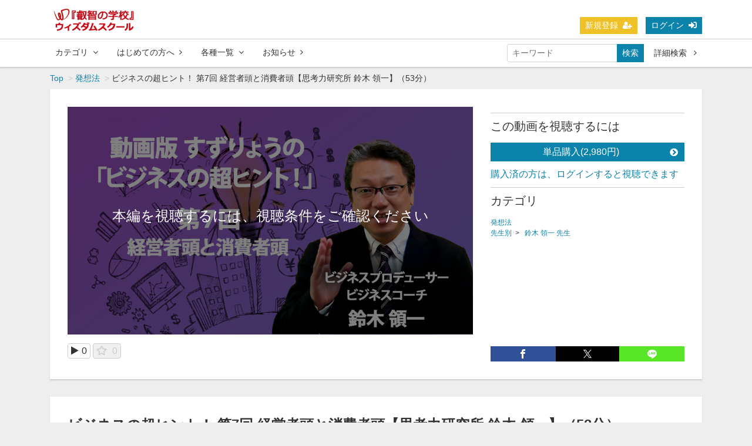

--- FILE ---
content_type: text/html; charset=UTF-8
request_url: https://new-wisdom-school.net/contents/288?fcid=12
body_size: 17141
content:
<!DOCTYPE html>
<html lang="ja">
    <head>
        <meta charset="utf-8">
        <title>ビジネスの超ヒント！ 第7回 経営者頭と消費者頭【思考力研究所 鈴木 領一】（53分） | 『叡智の学校』Wisdom School（ウィズダムスクール）</title>
        <meta name="viewport" content="width=device-width,initial-scale=1">
        <meta name="description" content="経営者頭と消費者頭　こんにちは、すずりょうです。今回、ビジネスの超ヒントですが、第7回目ということで、もう7回まで来ましたが、今日はちょっと今までの流れとはまたちょっと違う話題でお話をしたいと思います。今までの流れというのはですね、どういう風に考えればいいか、ビジネスのヒントをどう考えればいいかと、そういう思考的な話が多かったと思います。いろんな事例を使いながら、そういうお話をしました。今日は、同じようなテーマではあるんですけども、私達が実は勘違いしている色々な情報の捉え方、物の見方というのを中心にお話ししたいと思います。勘違いというかですね、ほとんどの人は、それが正しいと思っているんですよね。でも、その正しいという見方というのは、ビジネスを作り出す、ビジネスで成功して作り出すという立場の人にとってはあまり良くないと、じゃあどうすればいいかという話になります。で、まずお話ししたいのが成功する人は、2つの頭を持つ必要があるという話です。2つの頭、なんだろうなと思うかもしれませんが、これは今までの6回のお話を聞いている方は、あれかなという風にピンとくる方もいらっしゃるかもしれません。　一つはですね経営者頭、これはいわゆる経営者の視点でということなんですけども、今日、お話しするのはそれだけじゃないですよね。経営者頭というのはそれだけじゃないです。で、よく言いますよね。会社のトップからね、会社の社長から、経営者のつもりで経営者の頭で考えて、仕事をやってほしいとか言われますよね。ところが、そう言われてもほとんどの人が分からないんですよね。経営者の気持ちで毎日仕事するんだって言われても、具体的にどうすればいいのかなと、分からないこと多いですよね。今日はそこもちょっと触れてお話しします。実際、こういう風に考えるべきだよということですね。それから、もう一つ、ここは今日一番言いたい話で、非常に誤解もあるというか、勘違いもあるというところなんですが、もう一つは消費者頭ということです。この消費者頭という意味なんですが、ビジネスをする上ではマーケティングとか必要ですよね。どういう商品を売ればいいのか、どうすれば商品がもっと売れるようになるのかとか、どういうサービスが受け入れられるのかなということは、やはりそれは考えなきゃいけないんですが、そのためには自らが消費者になった気持ちにならなきゃいけないですよね。自分がこれ使うんだったら、あったらいいよなとか。それから、こういうサービスがあった方がうれしいよなというのは、消費者の気持ちがわからないといけないです。これはすごく大事なことですよね。消費者の頭がなければいけないと、ところがですね、私が見る限りなんですが、私が見る限り相当いろいろな人を見てきましたけども、私が見る限りの消費者頭だけのビジネスマンや経営者が多いと、そのように私は見えています...（本編より一部抜粋）続きは本講座でご覧ください。

講師　鈴木領一&amp;nbsp;先生
ビジネス・プロデューサー。「すずりょう」の愛称で知られる。
企業の新規事業プロデュースから政府プロジェクト、出版プロデュースまで幅広く活躍。
内閣府クールビズプロジェクトでは普及企画を提案実施。一般社団法人経営コーチ協会アドバイザー。WISDOM SCHOOL総合プロデューサー。また、ビジネス講師や自己啓発プログラム開発者としても活躍。
１００年の歴史を持つアメリカ『サクセスマガジン社』と共同で能力開発プログラムを開発。全国で３０００名以上が受講し、多くの人の意識改革を行った。共同開発者には 「７つの習慣」のスティーブン・Ｒ・コヴィーの共同開発者であったケン・シェルトンもいる。
主催するポッドキャスト番組「すずりょうのビジネスの超ヒント」はiTunesに登録された日本初のビジネス番組であり、現在に至るまで合計５２０万ダウンロードされ、国内最大級のビジネスポッドキャスト番組に成長した。
思考力研究所
URL：http://suzuryou.com/
">
        <meta name="format-detection" content="telephone=no">
        <meta http-equiv="X-UA-Compatible" content="IE=edge">
        <link rel="icon" type="image/png" href="https://new-wisdom-school.net/file_upload/favicon.ico?ver=4.22.0">
        <link rel="manifest" href="https://new-wisdom-school.net/manifest.json?ver=4.22.0">
        <script src="https://kit.fontawesome.com/2b9852ba71.js" crossorigin="anonymous"></script>
        
        <!-- Google tag (gtag.js) -->
		<script async src="https://www.googletagmanager.com/gtag/js?id=G-7YGR35CF4L"></script>
		<script>
  		window.dataLayer = window.dataLayer || [];
 		function gtag(){dataLayer.push(arguments);}
  		gtag('js', new Date());

  		gtag('config', 'G-7YGR35CF4L');
		</script>


<!-- Google tag (gtag.js) -->
<!--
<script async src="https://www.googletagmanager.com/gtag/js?id=AW-447792282"></script>
<script>
  window.dataLayer = window.dataLayer || [];
  function gtag(){dataLayer.push(arguments);}
  gtag('js', new Date());

  gtag('config', 'AW-447792282');
</script>

<script async src="https://s.yimg.jp/images/listing/tool/cv/ytag.js"></script>
<script>
window.yjDataLayer = window.yjDataLayer || [];
function ytag() { yjDataLayer.push(arguments); }
ytag({"type":"ycl_cookie"});
</script>
-->

                                    <meta property="og:type" content="article">
                        <meta property="og:title" content="ビジネスの超ヒント！ 第7回 経営者頭と消費者頭【思考力研究所 鈴木 領一】（53分） | 『叡智の学校』Wisdom School（ウィズダムスクール）">
            <meta property="og:site_name" content="『叡智の学校』Wisdom School（ウィズダムスクール）">
            <meta property="og:description" content="経営者頭と消費者頭　こんにちは、すずりょうです。今回、ビジネスの超ヒントですが、第7回目ということで">
            <meta property="og:url" content="https://new-wisdom-school.net/contents/288?fcid=12">
            <meta property="og:image" content="https://new-wisdom-school.net/storage/generated/images/thumbnail/960x540/content-48aedb8880cab8c45637abc7493ecddd-thumbnail.png?ts=1659680514">
        
                    <meta name="twitter:card" content="summary">
            <meta name="twitter:title" content="ビジネスの超ヒント！ 第7回 経営者頭と消費者頭【思考力研究所 鈴木 領一】（53分） | 『叡智の学校』Wisdom School（ウィズダムスクール）">
            <meta name="twitter:description" content="経営者頭と消費者頭　こんにちは、すずりょうです。今回、ビジネスの超ヒントですが、第7回目ということで、もう7回まで来ましたが、今日はちょっと今までの流れとはまたちょっと違う話題でお話をしたいと思います。今までの流れというのはですね、どういう風に考えればいいか、ビジネスのヒントをどう考えればいいかと、そういう思考的な話が多かったと思います。いろんな事例を使いながら、そういうお話をしました。今日は、同じようなテーマではあるんですけども、私達が実は勘違いしている色々な情報の捉え方、物の見方というのを中心にお話ししたいと思います。勘違いというかですね、ほとんどの人は、それが正しいと思っているんですよね。でも、その正しいという見方というのは、ビジネスを作り出す、ビジネスで成功して作り出すという立場の人にとってはあまり良くないと、じゃあどうすればいいかという話になります。で、まずお話ししたいのが成功す">
            <meta name="twitter:url" content="https://new-wisdom-school.net/contents/288?fcid=12">
            <meta name="twitter:image" content="https://new-wisdom-school.net/storage/generated/images/thumbnail/960x540/content-48aedb8880cab8c45637abc7493ecddd-thumbnail.png?ts=1659680514">
        
                    <link rel="stylesheet" href="https://new-wisdom-school.net/lib/slick/slick.css?ver=4.22.0">
            <link rel="stylesheet" href="https://new-wisdom-school.net/lib/slick/slick-theme.css?ver=4.22.0">
            <link rel="stylesheet" href="https://new-wisdom-school.net/css/bootstrap/bootstrap.css?ver=4.22.0">
            <link rel="stylesheet" href="https://new-wisdom-school.net/css/font-awesome/font-awesome.css?ver=4.22.0">
            <link rel="stylesheet" href="https://new-wisdom-school.net/css/jq-ui/jquery-ui.min.css?ver=4.22.0">
            <link rel="stylesheet" href="https://new-wisdom-school.net/css/style.css?ver=4.22.0">
            <link rel="stylesheet" href="https://new-wisdom-school.net/css/theme/blue.css?ver=4.22.0">
        
        <script>
            var Socialcast = {};
            Socialcast.csrfToken = "NtO9jjm3Tty0uz5OBEfX6tOg4O28QFpR1FYn8AJH";
                                </script>
                    <!-- script -->
            <script src="https://new-wisdom-school.net/js/jquery-2.2.4.min.js?ver=4.22.0"></script>
            <script src="https://www.gstatic.com/firebasejs/5.5.7/firebase-app.js"></script>
            <script src="https://www.gstatic.com/firebasejs/5.5.7/firebase-messaging.js"></script>
            <script src="https://new-wisdom-school.net/js/modernizr-custom.js?ver=4.22.0"></script>
            <!-- slick -->
            <script src="https://new-wisdom-school.net/js/slick/slick.min.js?ver=4.22.0"></script>
            <!-- //slick -->
            <!-- tile.js -->
            <script src="https://new-wisdom-school.net/js/jquery.tile.min.js?ver=4.22.0"></script>
            <!-- //tile.js -->
            <!-- bootstrap -->
            <script src="https://new-wisdom-school.net/js/tether.min.js?ver=4.22.0"></script>
            <script src="https://new-wisdom-school.net/js/bootstrap.min.js?ver=4.22.0"></script>
            <!-- //bootstrap -->
            <!-- datepicker -->
            <script src="https://new-wisdom-school.net/js/jquery-ui.min.js?ver=4.22.0"></script>
            <script src="https://new-wisdom-school.net/js/datepicker-ja.js?ver=4.22.0"></script>
            <!-- //datepicker -->

            <script src="https://cdnjs.cloudflare.com/ajax/libs/jsviews/1.0.1/jsviews.min.js"></script>
            <script src="https://new-wisdom-school.net/js/moment.min.js?ver=4.22.0"></script>
            <script src="https://new-wisdom-school.net/js/base.js?ver=4.22.0"></script>
            <script src="https://new-wisdom-school.net/js/app.js?ver=4.22.0"></script>
            <script src="https://new-wisdom-school.net/js/app.favorite.js?ver=4.22.0"></script>
            <script src="https://new-wisdom-school.net/js/app.comment.js?ver=4.22.0"></script>
            <script src="https://new-wisdom-school.net/js/app.watch-history.js?ver=4.22.0"></script>
            <script src="https://new-wisdom-school.net/js/app.pushSubscriber.js?ver=4.22.0"></script>
                    
<script>
$(function(){
            var startTime = 0;
    
    if ('initPlayer' in window) {
        initPlayer(startTime);
    }

    if ('initSamplePlayer' in window) {
        initSamplePlayer();
    }
});
</script>
    </head>
    <body id="page-contents-show">
        <!-- Modal -->
<div class="modal fade" id="modal-login" tabindex="-1" role="dialog" aria-labelledby="modal-label-login" aria-hidden="true">
    <div class="modal-dialog" role="document">
        <div class="modal-content">
            <div class="modal-header">
                <h5 class="modal-title" id="modal-label-login">ログイン</h5>
                <button type="button" class="close" data-dismiss="modal" aria-label="Close">
                    <span aria-hidden="true">&times;</span>
                </button>
            </div>
            <div class="modal-body">
                    
                <div class="box-section">
                        <form method="POST" action="https://new-wisdom-school.net/login" accept-charset="UTF-8" novalidate="novalidate"><input name="_token" type="hidden" value="NtO9jjm3Tty0uz5OBEfX6tOg4O28QFpR1FYn8AJH">

                                    <div class="form-group"  >
    
    <label for="email" class="form-control-label marked required">メールアドレス</label>

        <input class="form-control" required="required" name="email" type="email" id="email">

    
            </div>
    
                                            <div class="form-group"  >
    
    <label for="password" class="form-control-label marked required">パスワード</label>

        <input class="form-control" required="required" name="password" type="password" id="password">

    
            </div>
    
                                

        <input class="form-control" name="redirect_to" type="hidden" value="https://new-wisdom-school.net/contents/288">

    

                                    <div class="btn-area-center"  >

<button class="btn btn-theme" type="submit">ログイン</button> 

    </div>

            
    </form>

                    <div class="btn-area-center">
                        <a class="btn" href="https://new-wisdom-school.net/password/reset">ログインできない方はこちら<i class="fa fa-angle-right" aria-hidden="true"></i></a>
                                                    <a class="btn" href="https://new-wisdom-school.net/entry?redirect_to=https%3A%2F%2Fnew-wisdom-school.net%2Fcontents%2F288">新規登録はこちら<i class="fa fa-angle-right" aria-hidden="true"></i></a>
                                            </div>
                </div>
                                            </div>
        </div>
    </div>
</div>
<!-- //Modal -->
        <div class="modal fade" id="modal-buy" tabindex="-1" role="dialog" aria-labelledby="modal-label-login" aria-hidden="true">
  <div class="modal-dialog" role="document">
    <div class="modal-content">
      <div class="modal-header">
        <h5 class="modal-title" id="modal-label-login">
          購入するには会員登録が必要です
        </h5>
        <button type="button" class="close" data-dismiss="modal" aria-label="Close">
          <span aria-hidden="true">&times;</span>
        </button>
      </div>
      <div class="modal-body">
        <div class="box-section">
          <div class="row">
                            <div class="col-lg-6">
                  <p class="text-center mb-0">未登録の方は、新規登録</p>
                  <div class="btn-area-center mt-0">
                    <a class="btn btn-accent" href="https://new-wisdom-school.net/entry">新規登録<i class="fa fa-user-plus" aria-hidden="true"></i></a>
                  </div>
                </div>
                <div class="col-lg-6">
                  <p class="text-center mb-0">会員の方はログイン</p>
                  <div class="btn-area-center mt-0">
                    <a class="btn btn-theme" href="https://new-wisdom-school.net/login">ログイン<i class="fa fa-sign-in" aria-hidden="true"></i></a>
                  </div>
                </div>
                      </div>
        </div>
      </div>
    </div>
  </div>
</div>
<!-- //Modal -->

                    <header class="box-header">
    <nav>
        <div class="nav-inner">
            <div class="container">
                <div class="row align-items-end">
                    <div class="col-2">
                        <div class="logo-area"><a href="https://new-wisdom-school.net"><img src="https://new-wisdom-school.net/file_upload/img/logo_wisdom.png?ver=4.22.0" alt="『叡智の学校』Wisdom School（ウィズダムスクール）">
                        </a></div>
                    </div>
                    <div class="col-10">
                        <ul class="global-nav-list text-right">
                                                                                                <li><a class="btn btn-accent btn-sm" href="https://new-wisdom-school.net/entry">新規登録<i class="fa fa-user-plus" aria-hidden="true"></i></a></li>
                                                                <li><a class="btn btn-theme btn-sm" href="https://new-wisdom-school.net/login?redirect_to=https%3A%2F%2Fnew-wisdom-school.net%2Fcontents%2F288">ログイン<i class="fa fa-sign-in" aria-hidden="true"></i></a></li>
                            
                                                  </ul>
                      <!-- //row -->
                    </div>
                </div>
            </div>
        </div>
        <div class="nav-inner">
            <div class="container">
                <div class="row">
                    <div class="col-md-12">
                        <ul class="global-nav-list clearfix">
                            <li>
                                <div class="dropdown-wrapper">
                                    <span class="box-dropdown-key btn btn-global-nav btn-sm"> カテゴリ<i class="fa fa-angle-down" aria-hidden="true"></i></span>
                                    <div class="dropdown-container">
                                                                                     <ul class="category-list box-dropdown-target">                                            <li class="category-list-item">
                                            <div class="ttl-sm">
                                                <a class="major-category" href="https://new-wisdom-school.net/contents/category/pickup">
                                               		ピックアップ
                                               </a>
                                            </div>
                                                                                        </li>
                                                                                                                                                                            <li class="category-list-item">
                                            <div class="ttl-sm">
                                                <a class="major-category" href="https://new-wisdom-school.net/contents/category/free">
                                               		無料セミナー
                                               </a>
                                            </div>
                                                                                        </li>
                                                                                                                                                                            <li class="category-list-item">
                                            <div class="ttl-sm">
                                                <a class="major-category" href="https://new-wisdom-school.net/contents/category/set">
                                               		セット販売
                                               </a>
                                            </div>
                                                                                        </li>
                                                                                                                                                                            <li class="category-list-item">
                                            <div class="ttl-sm">
                                                <a class="major-category" href="https://new-wisdom-school.net/contents/category/ai">
                                               		AI
                                               </a>
                                            </div>
                                                                                        </li>
                                                                                                                                                                            <li class="category-list-item">
                                            <div class="ttl-sm">
                                                <a class="major-category" href="https://new-wisdom-school.net/contents/category/strategy">
                                               		戦略
                                               </a>
                                            </div>
                                                                                        </li>
                                                                                                                                                                            <li class="category-list-item">
                                            <div class="ttl-sm">
                                                <a class="major-category" href="https://new-wisdom-school.net/contents/category/medical">
                                               		医療
                                               </a>
                                            </div>
                                                                                        </li>
                                                                                                                                                                            <li class="category-list-item">
                                            <div class="ttl-sm">
                                                <a class="major-category" href="https://new-wisdom-school.net/contents/category/economy">
                                               		経済
                                               </a>
                                            </div>
                                                                                        </li>
                                                                                                                                                                            <li class="category-list-item">
                                            <div class="ttl-sm">
                                                <a class="major-category" href="https://new-wisdom-school.net/contents/category/communication">
                                               		コミュニケーション
                                               </a>
                                            </div>
                                                                                        </li>
                                                                                                                                                                            <li class="category-list-item">
                                            <div class="ttl-sm">
                                                <a class="major-category" href="https://new-wisdom-school.net/contents/category/idea">
                                               		発想法
                                               </a>
                                            </div>
                                                                                        </li>
                                                                                                                                                                            <li class="category-list-item">
                                            <div class="ttl-sm">
                                                <a class="major-category" href="https://new-wisdom-school.net/contents/category/leadership">
                                               		リーダーシップ
                                               </a>
                                            </div>
                                                                                        </li>
                                                                                                                                                                            <li class="category-list-item">
                                            <div class="ttl-sm">
                                                <a class="major-category" href="https://new-wisdom-school.net/contents/category/mind">
                                               		マインド
                                               </a>
                                            </div>
                                                                                        </li>
                                                                                                                                                                            <li class="category-list-item">
                                            <div class="ttl-sm">
                                                <a class="major-category" href="https://new-wisdom-school.net/contents/category/self_enlightenment">
                                               		自己啓発
                                               </a>
                                            </div>
                                                                                        </li>
                                                                                                                                                                            <li class="category-list-item">
                                            <div class="ttl-sm">
                                                <a class="major-category" href="https://new-wisdom-school.net/contents/category/corporate">
                                               		起業
                                               </a>
                                            </div>
                                                                                        </li>
                                                                                                                                                                            <li class="category-list-item">
                                            <div class="ttl-sm">
                                                <a class="major-category" href="https://new-wisdom-school.net/contents/category/organization">
                                               		組織
                                               </a>
                                            </div>
                                                                                        </li>
                                                                                                                                                                            <li class="category-list-item">
                                            <div class="ttl-sm">
                                                <a class="major-category" href="https://new-wisdom-school.net/contents/category/human">
                                               		人間
                                               </a>
                                            </div>
                                                                                        </li>
                                                                                                                                                                            <li class="category-list-item">
                                            <div class="ttl-sm">
                                                <a class="major-category" href="https://new-wisdom-school.net/contents/category/teacher">
                                               		先生別
                                               </a>
                                            </div>
                                                                                             <ul class="sub-category-list">                                                <li class="sub-category-list-item">
                                                    <a href="https://new-wisdom-school.net/contents/category/abe_shigetoshi">
                                                        阿部 重利 先生
                                                    </a>
                                                </li>
                                                                                                <!-- //.sub-category-list -->
                                                                                                                                            <li class="sub-category-list-item">
                                                    <a href="https://new-wisdom-school.net/contents/category/ikui_syun">
                                                        生井 俊 先生
                                                    </a>
                                                </li>
                                                                                                <!-- //.sub-category-list -->
                                                                                                                                            <li class="sub-category-list-item">
                                                    <a href="https://new-wisdom-school.net/contents/category/enomoto_keiichi">
                                                        榎本 恵一 先生
                                                    </a>
                                                </li>
                                                                                                <!-- //.sub-category-list -->
                                                                                                                                            <li class="sub-category-list-item">
                                                    <a href="https://new-wisdom-school.net/contents/category/satou_shigenori">
                                                        佐藤 茂則 先生
                                                    </a>
                                                </li>
                                                                                                <!-- //.sub-category-list -->
                                                                                                                                            <li class="sub-category-list-item">
                                                    <a href="https://new-wisdom-school.net/contents/category/suzuki_ryouichi">
                                                        鈴木 領一 先生
                                                    </a>
                                                </li>
                                                                                                <!-- //.sub-category-list -->
                                                                                                                                            <li class="sub-category-list-item">
                                                    <a href="https://new-wisdom-school.net/contents/category/takahashi_muneteru">
                                                        髙橋 宗照 先生
                                                    </a>
                                                </li>
                                                                                                <!-- //.sub-category-list -->
                                                                                                                                            <li class="sub-category-list-item">
                                                    <a href="https://new-wisdom-school.net/contents/category/fujiwara_naoya">
                                                        藤原 直哉 先生
                                                    </a>
                                                </li>
                                                 </ul>                                                 <!-- //.sub-category-list -->
                                                                                        </li>
                                             </ul>                                                                             <!-- // category-list -->
                                    </div>
                                </div>
                            </li>
                            <li>
                                <a class="btn btn-global-nav btn-sm" href="https://new-wisdom-school.net/pub/about">はじめての方へ<i class="fa fa-angle-right" aria-hidden="true"></i></a>
                            </li>
                            
                            <!--
                                                            <li>
                                    <a class="btn btn-global-nav btn-sm" href="https://new-wisdom-school.net/courses">見放題コース<i class="fa fa-angle-right" aria-hidden="true"></i></a>
                                </li>
                                                        -->
                            <li>
                                <div class="dropdown-wrapper">
                                    <span class="box-dropdown-key btn btn-global-nav btn-sm">各種一覧<i class="fa fa-angle-down" aria-hidden="true"></i></span>
                                    <div class="dropdown-container">
                                        <ul class="box-dropdown-target link-list">
                                            <li><a href="https://new-wisdom-school.net/contents/search">新着順</a></li>
                                            <li><a href="https://new-wisdom-school.net/contents/search?s=pc&o=d">再生回数順</a></li>
                                            <li><a href="https://new-wisdom-school.net/contents/search">全て</a></li>
                                            <li><a href="https://new-wisdom-school.net/contents/search?s=fc&o=d">お気に入り順</a></li>
                                                                                            <li><a href="https://new-wisdom-school.net/contents/search?s=p&o=d">価格順</a></li>
                                                                                        <li><a href="https://new-wisdom-school.net/contents/comming">公開予定の動画一覧</a></li>
                                                                                    </ul>
                                    </div>
                                </div>
                            </li>

                            <li>
                                <a class="btn btn-global-nav btn-sm" href="https://new-wisdom-school.net/announce">お知らせ<i class="fa fa-angle-right" aria-hidden="true"></i></a>
                            </li>
                            <li>
                                <div class="box-search">
                                    <form class="form-inline" action="https://new-wisdom-school.net/contents/search">
                                        <div class="input-group flex-nowrap align-items-center">
                                            <input class="form-control form-control-sm" name="q[keyword]" type="text" placeholder="キーワード">
                                            <button class="form-control form-control-sm btn-theme" type="submit">検索</button>
                                            <a class="btn btn-global-nav btn-sm ml-2" href="https://new-wisdom-school.net/contents/search/start">詳細検索&nbsp;<i class="fa fa-angle-right" aria-hidden="true"></i></a>
                                        </div>
                                    </form>
                                </div>
                            </li>
                        </ul>
                    </div>
                </div>
                <!-- //row -->
            </div>
            <!-- // .container -->
        </div>
        <!-- // .nav-inner -->
    </nav>
</header>
        
            <main class="box-wrapper">
        


                        
            <nav class="box-breadCrumb">
    <div class="container">
        <ul class="list-breadCrumb">
            <li><a href="https://new-wisdom-school.net">Top</a></li>
                                                <li><a href="https://new-wisdom-school.net/contents/category/idea">発想法</a></li>
                                                                <li>ビジネスの超ヒント！ 第7回 経営者頭と消費者頭【思考力研究所 鈴木 領一】（53分）</li>
                                    </ul>
    </div><!-- // .container -->
</nav><!-- // .box-breadCrumb -->
            
        <div class="container box-main">
            <div class="row">

                    <div class="col-12 box-content">
        <div class="tile-inner">
            <!-- 動画再生エリア -->
            <div class="row">
                <div class="col-md-8">
                    <div id="videoArea" class="movieWrap">
                                                <div id="videoBox" style="background-image:url(https://new-wisdom-school.net/storage/generated/images/thumbnail/960x540/content-48aedb8880cab8c45637abc7493ecddd-thumbnail.png?ts=1659680514); overflow:hidden;">
                            <div class="movieMessage">
                                                                    <p class="ttl-sm">本編を視聴するには、視聴条件をご確認ください</p>
                                                            </div>
                                                            <div id="samplePlayer" style="display:none;">
    <div id="sample-youtube-player"></div>
</div>

<script>
function initSamplePlayer () {
    document.exitFullscreen = document.exitFullscreen ||
                              document.cancelFullScreen ||
                              document.mozCancelFullScreen ||
                              document.webkitCancelFullScreen ||
                              document.msExitFullscreen
                              ;
    
    $.addJavascript('https://www.youtube.com/iframe_api');
    
    window.onYouTubeIframeAPIReady = function () {
      player = new YT.Player('sample-youtube-player', {
        height: '360',
        width: '640',
        videoId: 'L0CZ1Si685E',
        events: {
          'onReady': onSamplePlayerReady,
          'onStateChange': onSamplePlayerStateChange
        }
      });
    }
    
     window.onSamplePlayerReady = function (event) {
      var $sampleButton = $('<button type="button" class="btn btn-sample">サンプル動画<i class="fa fa-play"></i></button>');
      $('#videoArea .movieMessage').prepend($sampleButton);
    
      $sampleButton.on('click', function(){
          player.playVideo();
          $('#samplePlayer').show();
          $('#videoArea .movieMessage').hide();
      });
    }
    
     window.onSamplePlayerStateChange = function (event) {
      if (event.data == YT.PlayerState.ENDED) {
        document.exitFullscreen();
    
        $('#samplePlayer').hide().height(0);
        $('#videoArea .movieMessage').show();
      }
    }
}
</script>
                                                    </div>
                                            </div>
                    <div class="box-contents-numbers">
                        <!-- 再生数 -->
                        <p><i class="fa fa-play"></i><span>0</span></p>
                        <!-- //再生数 -->
                        <!-- お気に入り数 -->
                            <p class="favorite user-logoff" title="ログインが必要です" data-favorite="false" data-content-id="288">
    <i class="fa fa-star-o"></i>
        <span>0</span>
</p>
                        <!-- //お気に入り数 -->
                    </div>
                    <!-- //.box-contents-numbers -->
                </div>
                <div class="col-md-4">
                    <div class="box-contentsInfo">
                        <div class="box-contentsInfo-section">
                            <div class="content-status-box">
                            <span id="status-done" class="tag status-done" style="display: none;"><i class="fa fa-check"></i>視聴済</span>
            </div>
<!-- //.content-status-box -->
                                                    </div>
                        <div class="box-contentsInfo-section purchase-info-area">
                            <h4 class="ttl-xs">この動画を視聴するには</h4>
                                                                                                                                                                                                                                    <a class="btn btn-block btn-theme icon" href="javascript:void();" data-toggle="modal" data-target="#modal-buy" data-redirect-to="https://new-wisdom-school.net/contents/buy/288">単品購入(2,980円)<i class="fa fa-chevron-circle-right" aria-hidden="true"></i></a>
                                                                                                                                                                                        <a href="javascript:void();" data-toggle="modal" data-target="#modal-login">購入済の方は、ログインすると視聴できます</a>
                                                                                                                                                                                                                </div>

                        
                        <div class="box-contentsInfo-section category-info-area">
    <h4 class="ttl-xs">カテゴリ</h4>
        <div>
                <a href="https://new-wisdom-school.net/contents/category/idea">発想法</a>
    </div>
        <div>
                    <a href="https://new-wisdom-school.net/contents/category/teacher">先生別</a>&nbsp;&nbsp;>&nbsp;&nbsp;
                <a href="https://new-wisdom-school.net/contents/category/suzuki_ryouichi">鈴木 領一 先生</a>
    </div>
    </div>
                                            </div>
                    <!-- //.box-contentsInfo -->
                    <div class="share-area">
    <a class="icon-facebook" href="http://www.facebook.com/sharer.php?u=https://new-wisdom-school.net/contents/288" onClick="window.open(encodeURI(decodeURI(this.href)),'fbsharewindow', 'width=480, height=720, toolbar=0, scrollbars=1, resizable=1'); return false;"></a>
    <a class="icon-twitter" href="http://x.com/intent/tweet?url=https://new-wisdom-school.net/contents/288" onClick="window.open(encodeURI(decodeURI(this.href)), 'twsharewindow', 'width=480, height=720, toolbar=0, scrollbars=1, resizable=1'); return false;" rel="nofollow"></a>
    <a class="icon-line" href="http://line.me/R/msg/text/?https://new-wisdom-school.net/contents/288" onClick="window.open(encodeURI(decodeURI(this.href)), 'linesharewindow', 'width=480, height=720, toolbar=0, scrollbars=1, resizable=1'); return false;" ></a>
    </div>
                </div>
            </div>
        </div>
    </div>
 
                <div class="col-12">
                    <div class="tile-inner">
                            <section class="box-section">
        <font size="5rem"><strong>ビジネスの超ヒント！ 第7回 経営者頭と消費者頭【思考力研究所 鈴木 領一】（53分）</strong></font><hr>
        <p><strong><span style="font-size: 14pt;">経営者頭と消費者頭</span></strong><br /><br />　こんにちは、すずりょうです。今回、ビジネスの超ヒントですが、第7回目ということで、もう7回まで来ましたが、今日はちょっと今までの流れとはまたちょっと違う話題でお話をしたいと思います。今までの流れというのはですね、どういう風に考えればいいか、ビジネスのヒントをどう考えればいいかと、そういう思考的な話が多かったと思います。いろんな事例を使いながら、そういうお話をしました。今日は、同じようなテーマではあるんですけども、私達が実は勘違いしている色々な情報の捉え方、物の見方というのを中心にお話ししたいと思います。勘違いというかですね、ほとんどの人は、それが正しいと思っているんですよね。でも、その正しいという見方というのは、ビジネスを作り出す、ビジネスで成功して作り出すという立場の人にとってはあまり良くないと、じゃあどうすればいいかという話になります。で、まずお話ししたいのが成功する人は、2つの頭を持つ必要があるという話です。2つの頭、なんだろうなと思うかもしれませんが、これは今までの6回のお話を聞いている方は、あれかなという風にピンとくる方もいらっしゃるかもしれません。<br /><br />　一つはですね経営者頭、これはいわゆる経営者の視点でということなんですけども、今日、お話しするのはそれだけじゃないですよね。経営者頭というのはそれだけじゃないです。で、よく言いますよね。会社のトップからね、会社の社長から、経営者のつもりで経営者の頭で考えて、仕事をやってほしいとか言われますよね。ところが、そう言われてもほとんどの人が分からないんですよね。経営者の気持ちで毎日仕事するんだって言われても、具体的にどうすればいいのかなと、分からないこと多いですよね。今日はそこもちょっと触れてお話しします。実際、こういう風に考えるべきだよということですね。それから、もう一つ、ここは今日一番言いたい話で、非常に誤解もあるというか、勘違いもあるというところなんですが、もう一つは消費者頭ということです。この消費者頭という意味なんですが、ビジネスをする上ではマーケティングとか必要ですよね。どういう商品を売ればいいのか、どうすれば商品がもっと売れるようになるのかとか、どういうサービスが受け入れられるのかなということは、やはりそれは考えなきゃいけないんですが、そのためには自らが消費者になった気持ちにならなきゃいけないですよね。自分がこれ使うんだったら、あったらいいよなとか。それから、こういうサービスがあった方がうれしいよなというのは、消費者の気持ちがわからないといけないです。これはすごく大事なことですよね。消費者の頭がなければいけないと、ところがですね、私が見る限りなんですが、私が見る限り相当いろいろな人を見てきましたけども、私が見る限りの消費者頭だけのビジネスマンや経営者が多いと、そのように私は見えています<span style="box-sizing: border-box; color: #333333; font-family: -apple-system, BlinkMacSystemFont, 'Helvetica Neue', Arial, Meiryo, sans-serif; font-size: 16px; background-color: #ffffff;">...</span><span style="box-sizing: border-box; color: #333333; font-family: -apple-system, BlinkMacSystemFont, 'Helvetica Neue', Arial, Meiryo, sans-serif; font-size: 16px; background-color: #ffffff;">（本編より一部抜粋）続きは本講座でご覧ください。</span>
<div><hr style="color: #000000; font-family: Meiryo; font-size: medium;" /><span style="box-sizing: border-box; color: #333333; font-family: -apple-system, BlinkMacSystemFont, 'Helvetica Neue', Arial, Meiryo, sans-serif; font-size: 16px; background-color: #ffffff;"><span style="box-sizing: border-box; color: #333333; font-family: -apple-system, BlinkMacSystemFont, 'Helvetica Neue', Arial, Meiryo, sans-serif; font-size: 16px; background-color: #ffffff;"><img style="color: #000000; font-family: Meiryo; font-size: medium;" src="https://new-wisdom-school.net/file_upload/img/teacher/suzuki_ryouichi_220x160.jpg" alt="" width="160" height="220" /><br style="color: #000000; font-family: Meiryo; font-size: medium;" /></span></span>
<div style="color: #000000; font-family: Meiryo; font-size: medium;"><strong><span style="font-size: 12pt;">講師　鈴木領一<span style="font-size: 10pt;">&nbsp;先生</span></span></strong></div>
<div style="color: #000000; font-family: Meiryo; font-size: medium;"><span style="font-size: 10pt;">ビジネス・プロデューサー。「すずりょう」の愛称で知られる。</span></div>
<div style="color: #000000; font-family: Meiryo; font-size: medium;"><span style="font-size: 10pt;">企業の新規事業プロデュースから政府プロジェクト、出版プロデュースまで幅広く活躍。</span></div>
<div style="color: #000000; font-family: Meiryo; font-size: medium;"><span style="font-size: 10pt;">内閣府クールビズプロジェクトでは普及企画を提案実施。一般社団法人経営コーチ協会アドバイザー。WISDOM SCHOOL総合プロデューサー。また、ビジネス講師や自己啓発プログラム開発者としても活躍。</span></div>
<div style="color: #000000; font-family: Meiryo; font-size: medium;"><span style="font-size: 10pt;">１００年の歴史を持つアメリカ『サクセスマガジン社』と共同で能力開発プログラムを開発。全国で３０００名以上が受講し、多くの人の意識改革を行った。共同開発者には 「７つの習慣」のスティーブン・Ｒ・コヴィーの共同開発者であったケン・シェルトンもいる。</span></div>
<div style="color: #000000; font-family: Meiryo; font-size: medium;"><span style="font-size: 10pt;">主催するポッドキャスト番組「すずりょうのビジネスの超ヒント」はiTunesに登録された日本初のビジネス番組であり、現在に至るまで合計５２０万ダウンロードされ、国内最大級のビジネスポッドキャスト番組に成長した。</span></div>
<div style="color: #000000; font-family: Meiryo; font-size: medium;"><span style="font-size: 10pt;">思考力研究所</span></div>
<div style="color: #000000; font-family: Meiryo; font-size: medium;"><span style="font-size: 10pt;">URL：http://suzuryou.com/</span></div>
</div></p>
    </section>
    <section class="box-section">
        <h2 class="ttl-md">関連動画</h2>
                        
                                                    <div class="box-related-content">
                <h2 class="ttl-xs">カテゴリ：発想法</h2>
                <div class="content-list js-list-slide">
                                                                    


    
<div class="content-list-item ">
<!--<div class="content-list-item col-lg-4 col-md-6">-->
    <article>
        <a href="https://new-wisdom-school.net/contents/352?fcid=12">
            <div class="content-thumbnail">
                <div class="content-thumbnail-box">
                    <div class="content-thumbnail-box-inner" style="background-image: url(https://new-wisdom-school.net/storage/generated/images/thumbnail/960x540/content-371bce7dc83817b7893bcdeed13799b5-thumbnail.png?ts=1689153806);"></div>
                                            <time class="movie-time" datetime="1:26:35">1:26:35</time>
                                    </div>
            </div>
        </a>
        <div class="content-info-box"style="background-color:#EDF7FF;">
            <div class="js-tilefix">
            	<!--<h3 class="ttl-xs ellipsis"><a href="https://new-wisdom-school.net/contents/352?fcid=12">経営とオームの法則【国際ブレイン・アップデート協会 田中信ニ】(87分)</a></h3>-->
                <h3 class="ttl-xs"><a href="https://new-wisdom-school.net/contents/352?fcid=12">経営とオームの法則【国際ブレイン・アップデート協会 田中信ニ】(87分)</a></h3>
                <div class="content-status-box">
                                                                            </div>
                <!-- //.content-status-box -->
                <div class="content-price">
                                            <span><i class="fa fa-user"></i>&yen;5,000</span>
                                    </div>
                <!-- //.content-price -->
            </div>
            <!-- .js-tilefix -->
            <div class="box-contents-numbers">
                                <!-- 再生数 -->
				<!--             
                <p>
                    <i class="fa fa-play"></i>
                    <span>0</span>
                </p>
                -->
                

                <!-- //お気に入り数 -->
            </div>
            <!-- //.box-contents-numbers -->
        </div>
        <!-- //.content-info-box -->
    </article>
</div>
<!-- //.content-list-item -->
                                                                    


    
<div class="content-list-item ">
<!--<div class="content-list-item col-lg-4 col-md-6">-->
    <article>
        <a href="https://new-wisdom-school.net/contents/36?fcid=12">
            <div class="content-thumbnail">
                <div class="content-thumbnail-box">
                    <div class="content-thumbnail-box-inner" style="background-image: url(https://new-wisdom-school.net/storage/generated/images/thumbnail/960x540/content-19ca14e7ea6328a42e0eb13d585e4c22-thumbnail.jpg?ts=1655708112);"></div>
                                    </div>
            </div>
        </a>
        <div class="content-info-box"style="background-color:#EDF7FF;">
            <div class="js-tilefix">
            	<!--<h3 class="ttl-xs ellipsis"><a href="https://new-wisdom-school.net/contents/36?fcid=12">一日7分であなたを“カイゼン”体質にする  第12回 標準化【トヨタ流カイゼンコンサルタント　石井 住枝】</a></h3>-->
                <h3 class="ttl-xs"><a href="https://new-wisdom-school.net/contents/36?fcid=12">一日7分であなたを“カイゼン”体質にする  第12回 標準化【トヨタ流カイゼンコンサルタント　石井 住枝】</a></h3>
                <div class="content-status-box">
                                                                            </div>
                <!-- //.content-status-box -->
                <div class="content-price">
                                            <span><i class="fa fa-user"></i>&yen;700</span>
                                    </div>
                <!-- //.content-price -->
            </div>
            <!-- .js-tilefix -->
            <div class="box-contents-numbers">
                                <!-- 再生数 -->
				<!--             
                <p>
                    <i class="fa fa-play"></i>
                    <span>0</span>
                </p>
                -->
                

                <!-- //お気に入り数 -->
            </div>
            <!-- //.box-contents-numbers -->
        </div>
        <!-- //.content-info-box -->
    </article>
</div>
<!-- //.content-list-item -->
                                                                    


    
<div class="content-list-item ">
<!--<div class="content-list-item col-lg-4 col-md-6">-->
    <article>
        <a href="https://new-wisdom-school.net/contents/372?fcid=12">
            <div class="content-thumbnail">
                <div class="content-thumbnail-box">
                    <div class="content-thumbnail-box-inner" style="background-image: url(https://new-wisdom-school.net/storage/generated/images/thumbnail/960x540/content-24b16fede9a67c9251d3e7c7161c83ac-thumbnail.png?ts=1706681040);"></div>
                                            <time class="movie-time" datetime="49:01">49:01</time>
                                    </div>
            </div>
        </a>
        <div class="content-info-box"style="background-color:#EDF7FF;">
            <div class="js-tilefix">
            	<!--<h3 class="ttl-xs ellipsis"><a href="https://new-wisdom-school.net/contents/372?fcid=12">発想力を高めるコツ【思考力研究所 鈴木 領一】（49分）</a></h3>-->
                <h3 class="ttl-xs"><a href="https://new-wisdom-school.net/contents/372?fcid=12">発想力を高めるコツ【思考力研究所 鈴木 領一】（49分）</a></h3>
                <div class="content-status-box">
                                                                            </div>
                <!-- //.content-status-box -->
                <div class="content-price">
                                            <span><i class="fa fa-user"></i>&yen;3,000</span>
                                    </div>
                <!-- //.content-price -->
            </div>
            <!-- .js-tilefix -->
            <div class="box-contents-numbers">
                                <!-- 再生数 -->
				<!--             
                <p>
                    <i class="fa fa-play"></i>
                    <span>9</span>
                </p>
                -->
                

                <!-- //お気に入り数 -->
            </div>
            <!-- //.box-contents-numbers -->
        </div>
        <!-- //.content-info-box -->
    </article>
</div>
<!-- //.content-list-item -->
                                                                    


    
<div class="content-list-item ">
<!--<div class="content-list-item col-lg-4 col-md-6">-->
    <article>
        <a href="https://new-wisdom-school.net/contents/291?fcid=12">
            <div class="content-thumbnail">
                <div class="content-thumbnail-box">
                    <div class="content-thumbnail-box-inner" style="background-image: url(https://new-wisdom-school.net/storage/generated/images/thumbnail/960x540/content-9c838d2e45b2ad1094d42f4ef36764f6-thumbnail.jpg?ts=1659917232);"></div>
                                            <time class="movie-time" datetime="49:14">49:14</time>
                                    </div>
            </div>
        </a>
        <div class="content-info-box"style="background-color:#EDF7FF;">
            <div class="js-tilefix">
            	<!--<h3 class="ttl-xs ellipsis"><a href="https://new-wisdom-school.net/contents/291?fcid=12">脱バカシステム 成功に夢は必要ない！ 概要編【思考力研究所 鈴木 領一】（49分）</a></h3>-->
                <h3 class="ttl-xs"><a href="https://new-wisdom-school.net/contents/291?fcid=12">脱バカシステム 成功に夢は必要ない！ 概要編【思考力研究所 鈴木 領一】（49分）</a></h3>
                <div class="content-status-box">
                                                                            </div>
                <!-- //.content-status-box -->
                <div class="content-price">
                                            <span><i class="fa fa-user"></i>&yen;1,480</span>
                                    </div>
                <!-- //.content-price -->
            </div>
            <!-- .js-tilefix -->
            <div class="box-contents-numbers">
                                <!-- 再生数 -->
				<!--             
                <p>
                    <i class="fa fa-play"></i>
                    <span>7</span>
                </p>
                -->
                

                <!-- //お気に入り数 -->
            </div>
            <!-- //.box-contents-numbers -->
        </div>
        <!-- //.content-info-box -->
    </article>
</div>
<!-- //.content-list-item -->
                                                                    


    
<div class="content-list-item ">
<!--<div class="content-list-item col-lg-4 col-md-6">-->
    <article>
        <a href="https://new-wisdom-school.net/contents/290?fcid=12">
            <div class="content-thumbnail">
                <div class="content-thumbnail-box">
                    <div class="content-thumbnail-box-inner" style="background-image: url(https://new-wisdom-school.net/storage/generated/images/thumbnail/960x540/content-f90f2aca5c640289d0a29417bcb63a37-thumbnail.jpg?ts=1659917171);"></div>
                                    </div>
            </div>
        </a>
        <div class="content-info-box"style="background-color:#EDF7FF;">
            <div class="js-tilefix">
            	<!--<h3 class="ttl-xs ellipsis"><a href="https://new-wisdom-school.net/contents/290?fcid=12">いまさら聞けないシリーズ！アイデアの出し方 イロハのイ【思考力研究所 鈴木 領一】（43分）</a></h3>-->
                <h3 class="ttl-xs"><a href="https://new-wisdom-school.net/contents/290?fcid=12">いまさら聞けないシリーズ！アイデアの出し方 イロハのイ【思考力研究所 鈴木 領一】（43分）</a></h3>
                <div class="content-status-box">
                                                                            </div>
                <!-- //.content-status-box -->
                <div class="content-price">
                                            <span><i class="fa fa-user"></i>&yen;800</span>
                                    </div>
                <!-- //.content-price -->
            </div>
            <!-- .js-tilefix -->
            <div class="box-contents-numbers">
                                <!-- 再生数 -->
				<!--             
                <p>
                    <i class="fa fa-play"></i>
                    <span>4</span>
                </p>
                -->
                

                <!-- //お気に入り数 -->
            </div>
            <!-- //.box-contents-numbers -->
        </div>
        <!-- //.content-info-box -->
    </article>
</div>
<!-- //.content-list-item -->
                                                                    


    
<div class="content-list-item ">
<!--<div class="content-list-item col-lg-4 col-md-6">-->
    <article>
        <a href="https://new-wisdom-school.net/contents/289?fcid=12">
            <div class="content-thumbnail">
                <div class="content-thumbnail-box">
                    <div class="content-thumbnail-box-inner" style="background-image: url(https://new-wisdom-school.net/storage/generated/images/thumbnail/960x540/content-839ab46820b524afda05122893c2fe8e-thumbnail.png?ts=1659680562);"></div>
                                    </div>
            </div>
        </a>
        <div class="content-info-box"style="background-color:#EDF7FF;">
            <div class="js-tilefix">
            	<!--<h3 class="ttl-xs ellipsis"><a href="https://new-wisdom-school.net/contents/289?fcid=12">ビジネスの超ヒント！ 第8回 意思力を身につける秘訣【思考力研究所 鈴木 領一】（52分）</a></h3>-->
                <h3 class="ttl-xs"><a href="https://new-wisdom-school.net/contents/289?fcid=12">ビジネスの超ヒント！ 第8回 意思力を身につける秘訣【思考力研究所 鈴木 領一】（52分）</a></h3>
                <div class="content-status-box">
                                                                            </div>
                <!-- //.content-status-box -->
                <div class="content-price">
                                            <span><i class="fa fa-user"></i>&yen;2,980</span>
                                    </div>
                <!-- //.content-price -->
            </div>
            <!-- .js-tilefix -->
            <div class="box-contents-numbers">
                                <!-- 再生数 -->
				<!--             
                <p>
                    <i class="fa fa-play"></i>
                    <span>0</span>
                </p>
                -->
                

                <!-- //お気に入り数 -->
            </div>
            <!-- //.box-contents-numbers -->
        </div>
        <!-- //.content-info-box -->
    </article>
</div>
<!-- //.content-list-item -->
                                                                    


    
<div class="content-list-item ">
<!--<div class="content-list-item col-lg-4 col-md-6">-->
    <article>
        <a href="https://new-wisdom-school.net/contents/288?fcid=12">
            <div class="content-thumbnail">
                <div class="content-thumbnail-box">
                    <div class="content-thumbnail-box-inner" style="background-image: url(https://new-wisdom-school.net/storage/generated/images/thumbnail/960x540/content-48aedb8880cab8c45637abc7493ecddd-thumbnail.png?ts=1659680514);"></div>
                                    </div>
            </div>
        </a>
        <div class="content-info-box"style="background-color:#EDF7FF;">
            <div class="js-tilefix">
            	<!--<h3 class="ttl-xs ellipsis"><a href="https://new-wisdom-school.net/contents/288?fcid=12">ビジネスの超ヒント！ 第7回 経営者頭と消費者頭【思考力研究所 鈴木 領一】（53分）</a></h3>-->
                <h3 class="ttl-xs"><a href="https://new-wisdom-school.net/contents/288?fcid=12">ビジネスの超ヒント！ 第7回 経営者頭と消費者頭【思考力研究所 鈴木 領一】（53分）</a></h3>
                <div class="content-status-box">
                                                                            </div>
                <!-- //.content-status-box -->
                <div class="content-price">
                                            <span><i class="fa fa-user"></i>&yen;2,980</span>
                                    </div>
                <!-- //.content-price -->
            </div>
            <!-- .js-tilefix -->
            <div class="box-contents-numbers">
                                <!-- 再生数 -->
				<!--             
                <p>
                    <i class="fa fa-play"></i>
                    <span>0</span>
                </p>
                -->
                

                <!-- //お気に入り数 -->
            </div>
            <!-- //.box-contents-numbers -->
        </div>
        <!-- //.content-info-box -->
    </article>
</div>
<!-- //.content-list-item -->
                                                                    


    
<div class="content-list-item ">
<!--<div class="content-list-item col-lg-4 col-md-6">-->
    <article>
        <a href="https://new-wisdom-school.net/contents/287?fcid=12">
            <div class="content-thumbnail">
                <div class="content-thumbnail-box">
                    <div class="content-thumbnail-box-inner" style="background-image: url(https://new-wisdom-school.net/storage/generated/images/thumbnail/960x540/content-918317b57931b6b7a7d29490fe5ec9f9-thumbnail.png?ts=1659680488);"></div>
                                    </div>
            </div>
        </a>
        <div class="content-info-box"style="background-color:#EDF7FF;">
            <div class="js-tilefix">
            	<!--<h3 class="ttl-xs ellipsis"><a href="https://new-wisdom-school.net/contents/287?fcid=12">ビジネスの超ヒント！ 第6回 上位の概念2【思考力研究所 鈴木 領一】（52分）</a></h3>-->
                <h3 class="ttl-xs"><a href="https://new-wisdom-school.net/contents/287?fcid=12">ビジネスの超ヒント！ 第6回 上位の概念2【思考力研究所 鈴木 領一】（52分）</a></h3>
                <div class="content-status-box">
                                                                            </div>
                <!-- //.content-status-box -->
                <div class="content-price">
                                            <span><i class="fa fa-user"></i>&yen;2,980</span>
                                    </div>
                <!-- //.content-price -->
            </div>
            <!-- .js-tilefix -->
            <div class="box-contents-numbers">
                                <!-- 再生数 -->
				<!--             
                <p>
                    <i class="fa fa-play"></i>
                    <span>0</span>
                </p>
                -->
                

                <!-- //お気に入り数 -->
            </div>
            <!-- //.box-contents-numbers -->
        </div>
        <!-- //.content-info-box -->
    </article>
</div>
<!-- //.content-list-item -->
                                                                    


    
<div class="content-list-item ">
<!--<div class="content-list-item col-lg-4 col-md-6">-->
    <article>
        <a href="https://new-wisdom-school.net/contents/286?fcid=12">
            <div class="content-thumbnail">
                <div class="content-thumbnail-box">
                    <div class="content-thumbnail-box-inner" style="background-image: url(https://new-wisdom-school.net/storage/generated/images/thumbnail/960x540/content-16a5cdae362b8d27a1d8f8c7b78b4330-thumbnail.png?ts=1659680469);"></div>
                                    </div>
            </div>
        </a>
        <div class="content-info-box"style="background-color:#EDF7FF;">
            <div class="js-tilefix">
            	<!--<h3 class="ttl-xs ellipsis"><a href="https://new-wisdom-school.net/contents/286?fcid=12">ビジネスの超ヒント！ 第5回 上位の概念【思考力研究所 鈴木 領一】（51分）</a></h3>-->
                <h3 class="ttl-xs"><a href="https://new-wisdom-school.net/contents/286?fcid=12">ビジネスの超ヒント！ 第5回 上位の概念【思考力研究所 鈴木 領一】（51分）</a></h3>
                <div class="content-status-box">
                                                                            </div>
                <!-- //.content-status-box -->
                <div class="content-price">
                                            <span><i class="fa fa-user"></i>&yen;2,980</span>
                                    </div>
                <!-- //.content-price -->
            </div>
            <!-- .js-tilefix -->
            <div class="box-contents-numbers">
                                <!-- 再生数 -->
				<!--             
                <p>
                    <i class="fa fa-play"></i>
                    <span>0</span>
                </p>
                -->
                

                <!-- //お気に入り数 -->
            </div>
            <!-- //.box-contents-numbers -->
        </div>
        <!-- //.content-info-box -->
    </article>
</div>
<!-- //.content-list-item -->
                                                                    


    
<div class="content-list-item ">
<!--<div class="content-list-item col-lg-4 col-md-6">-->
    <article>
        <a href="https://new-wisdom-school.net/contents/285?fcid=12">
            <div class="content-thumbnail">
                <div class="content-thumbnail-box">
                    <div class="content-thumbnail-box-inner" style="background-image: url(https://new-wisdom-school.net/storage/generated/images/thumbnail/960x540/content-0e01938fc48a2cfb5f2217fbfb00722d-thumbnail.png?ts=1659680457);"></div>
                                    </div>
            </div>
        </a>
        <div class="content-info-box"style="background-color:#EDF7FF;">
            <div class="js-tilefix">
            	<!--<h3 class="ttl-xs ellipsis"><a href="https://new-wisdom-school.net/contents/285?fcid=12">ビジネスの超ヒント！ 第4回 目安の提案【思考力研究所 鈴木 領一】（52分）</a></h3>-->
                <h3 class="ttl-xs"><a href="https://new-wisdom-school.net/contents/285?fcid=12">ビジネスの超ヒント！ 第4回 目安の提案【思考力研究所 鈴木 領一】（52分）</a></h3>
                <div class="content-status-box">
                                                                            </div>
                <!-- //.content-status-box -->
                <div class="content-price">
                                            <span><i class="fa fa-user"></i>&yen;2,980</span>
                                    </div>
                <!-- //.content-price -->
            </div>
            <!-- .js-tilefix -->
            <div class="box-contents-numbers">
                                <!-- 再生数 -->
				<!--             
                <p>
                    <i class="fa fa-play"></i>
                    <span>0</span>
                </p>
                -->
                

                <!-- //お気に入り数 -->
            </div>
            <!-- //.box-contents-numbers -->
        </div>
        <!-- //.content-info-box -->
    </article>
</div>
<!-- //.content-list-item -->
                                </div>
                <div class="btn-area-center">
                    <a class="btn btn-theme" href="https://new-wisdom-school.net/contents/category/idea">一覧へ<i class="fa fa-angle-right"></i></a>
                </div>
            </div>
                                                        <div class="box-related-content">
                <h2 class="ttl-xs">カテゴリ：鈴木 領一 先生</h2>
                <div class="content-list js-list-slide">
                                                                    


    
<div class="content-list-item ">
<!--<div class="content-list-item col-lg-4 col-md-6">-->
    <article>
        <a href="https://new-wisdom-school.net/contents/447?fcid=32">
            <div class="content-thumbnail">
                <div class="content-thumbnail-box">
                    <div class="content-thumbnail-box-inner" style="background-image: url(https://new-wisdom-school.net/storage/generated/images/thumbnail/960x540/content-9a96876e2f8f3dc4f3cf45f02c61c0c1-thumbnail.png?ts=1761781088);"></div>
                                            <time class="movie-time" datetime="24:39">24:39</time>
                                    </div>
            </div>
        </a>
        <div class="content-info-box"style="background-color:#EDF7FF;">
            <div class="js-tilefix">
            	<!--<h3 class="ttl-xs ellipsis"><a href="https://new-wisdom-school.net/contents/447?fcid=32">経営者のためのAI講座　初級編　第4回【株式会社ハイパータッチ 鈴木 領一】（25分）</a></h3>-->
                <h3 class="ttl-xs"><a href="https://new-wisdom-school.net/contents/447?fcid=32">経営者のためのAI講座　初級編　第4回【株式会社ハイパータッチ 鈴木 領一】（25分）</a></h3>
                <div class="content-status-box">
                                                                            </div>
                <!-- //.content-status-box -->
                <div class="content-price">
                                            <span><i class="fa fa-user"></i>&yen;1,000</span>
                                    </div>
                <!-- //.content-price -->
            </div>
            <!-- .js-tilefix -->
            <div class="box-contents-numbers">
                                <!-- 再生数 -->
				<!--             
                <p>
                    <i class="fa fa-play"></i>
                    <span>3</span>
                </p>
                -->
                

                <!-- //お気に入り数 -->
            </div>
            <!-- //.box-contents-numbers -->
        </div>
        <!-- //.content-info-box -->
    </article>
</div>
<!-- //.content-list-item -->
                                                                    


    
<div class="content-list-item ">
<!--<div class="content-list-item col-lg-4 col-md-6">-->
    <article>
        <a href="https://new-wisdom-school.net/contents/446?fcid=32">
            <div class="content-thumbnail">
                <div class="content-thumbnail-box">
                    <div class="content-thumbnail-box-inner" style="background-image: url(https://new-wisdom-school.net/storage/generated/images/thumbnail/960x540/content-1a5b1e4daae265b790965a275b53ae50-thumbnail.png?ts=1761781076);"></div>
                                            <time class="movie-time" datetime="28:50">28:50</time>
                                    </div>
            </div>
        </a>
        <div class="content-info-box"style="background-color:#EDF7FF;">
            <div class="js-tilefix">
            	<!--<h3 class="ttl-xs ellipsis"><a href="https://new-wisdom-school.net/contents/446?fcid=32">経営者のためのAI講座　初級編　第3回【株式会社ハイパータッチ 鈴木 領一】（29分）</a></h3>-->
                <h3 class="ttl-xs"><a href="https://new-wisdom-school.net/contents/446?fcid=32">経営者のためのAI講座　初級編　第3回【株式会社ハイパータッチ 鈴木 領一】（29分）</a></h3>
                <div class="content-status-box">
                                                                            </div>
                <!-- //.content-status-box -->
                <div class="content-price">
                                            <span><i class="fa fa-user"></i>&yen;1,000</span>
                                    </div>
                <!-- //.content-price -->
            </div>
            <!-- .js-tilefix -->
            <div class="box-contents-numbers">
                                <!-- 再生数 -->
				<!--             
                <p>
                    <i class="fa fa-play"></i>
                    <span>5</span>
                </p>
                -->
                

                <!-- //お気に入り数 -->
            </div>
            <!-- //.box-contents-numbers -->
        </div>
        <!-- //.content-info-box -->
    </article>
</div>
<!-- //.content-list-item -->
                                                                    


    
<div class="content-list-item ">
<!--<div class="content-list-item col-lg-4 col-md-6">-->
    <article>
        <a href="https://new-wisdom-school.net/contents/445?fcid=32">
            <div class="content-thumbnail">
                <div class="content-thumbnail-box">
                    <div class="content-thumbnail-box-inner" style="background-image: url(https://new-wisdom-school.net/storage/generated/images/thumbnail/960x540/content-67f7fb873eaf29526a11a9b7ac33bfac-thumbnail.png?ts=1761781063);"></div>
                                            <time class="movie-time" datetime="18:30">18:30</time>
                                    </div>
            </div>
        </a>
        <div class="content-info-box"style="background-color:#EDF7FF;">
            <div class="js-tilefix">
            	<!--<h3 class="ttl-xs ellipsis"><a href="https://new-wisdom-school.net/contents/445?fcid=32">経営者のためのAI講座　初級編　第2回【株式会社ハイパータッチ 鈴木 領一】（19分）</a></h3>-->
                <h3 class="ttl-xs"><a href="https://new-wisdom-school.net/contents/445?fcid=32">経営者のためのAI講座　初級編　第2回【株式会社ハイパータッチ 鈴木 領一】（19分）</a></h3>
                <div class="content-status-box">
                                                                            </div>
                <!-- //.content-status-box -->
                <div class="content-price">
                                            <span><i class="fa fa-user"></i>&yen;1,000</span>
                                    </div>
                <!-- //.content-price -->
            </div>
            <!-- .js-tilefix -->
            <div class="box-contents-numbers">
                                <!-- 再生数 -->
				<!--             
                <p>
                    <i class="fa fa-play"></i>
                    <span>6</span>
                </p>
                -->
                

                <!-- //お気に入り数 -->
            </div>
            <!-- //.box-contents-numbers -->
        </div>
        <!-- //.content-info-box -->
    </article>
</div>
<!-- //.content-list-item -->
                                                                    


    
<div class="content-list-item ">
<!--<div class="content-list-item col-lg-4 col-md-6">-->
    <article>
        <a href="https://new-wisdom-school.net/contents/444?fcid=32">
            <div class="content-thumbnail">
                <div class="content-thumbnail-box">
                    <div class="content-thumbnail-box-inner" style="background-image: url(https://new-wisdom-school.net/storage/generated/images/thumbnail/960x540/content-550a141f12de6341fba65b0ad0433500-thumbnail.png?ts=1760609939);"></div>
                                            <time class="movie-time" datetime="20:04">20:04</time>
                                    </div>
            </div>
        </a>
        <div class="content-info-box"style="background-color:#EDF7FF;">
            <div class="js-tilefix">
            	<!--<h3 class="ttl-xs ellipsis"><a href="https://new-wisdom-school.net/contents/444?fcid=32">経営者のためのAI講座　初級編　第1回【株式会社ハイパータッチ 鈴木 領一】（19分）</a></h3>-->
                <h3 class="ttl-xs"><a href="https://new-wisdom-school.net/contents/444?fcid=32">経営者のためのAI講座　初級編　第1回【株式会社ハイパータッチ 鈴木 領一】（19分）</a></h3>
                <div class="content-status-box">
                                                                            </div>
                <!-- //.content-status-box -->
                <div class="content-price">
                                            <span><i class="fa fa-user"></i>&yen;1,000</span>
                                    </div>
                <!-- //.content-price -->
            </div>
            <!-- .js-tilefix -->
            <div class="box-contents-numbers">
                                <!-- 再生数 -->
				<!--             
                <p>
                    <i class="fa fa-play"></i>
                    <span>5</span>
                </p>
                -->
                

                <!-- //お気に入り数 -->
            </div>
            <!-- //.box-contents-numbers -->
        </div>
        <!-- //.content-info-box -->
    </article>
</div>
<!-- //.content-list-item -->
                                                                    


    
<div class="content-list-item ">
<!--<div class="content-list-item col-lg-4 col-md-6">-->
    <article>
        <a href="https://new-wisdom-school.net/contents/372?fcid=32">
            <div class="content-thumbnail">
                <div class="content-thumbnail-box">
                    <div class="content-thumbnail-box-inner" style="background-image: url(https://new-wisdom-school.net/storage/generated/images/thumbnail/960x540/content-24b16fede9a67c9251d3e7c7161c83ac-thumbnail.png?ts=1706681040);"></div>
                                            <time class="movie-time" datetime="49:01">49:01</time>
                                    </div>
            </div>
        </a>
        <div class="content-info-box"style="background-color:#EDF7FF;">
            <div class="js-tilefix">
            	<!--<h3 class="ttl-xs ellipsis"><a href="https://new-wisdom-school.net/contents/372?fcid=32">発想力を高めるコツ【思考力研究所 鈴木 領一】（49分）</a></h3>-->
                <h3 class="ttl-xs"><a href="https://new-wisdom-school.net/contents/372?fcid=32">発想力を高めるコツ【思考力研究所 鈴木 領一】（49分）</a></h3>
                <div class="content-status-box">
                                                                            </div>
                <!-- //.content-status-box -->
                <div class="content-price">
                                            <span><i class="fa fa-user"></i>&yen;3,000</span>
                                    </div>
                <!-- //.content-price -->
            </div>
            <!-- .js-tilefix -->
            <div class="box-contents-numbers">
                                <!-- 再生数 -->
				<!--             
                <p>
                    <i class="fa fa-play"></i>
                    <span>9</span>
                </p>
                -->
                

                <!-- //お気に入り数 -->
            </div>
            <!-- //.box-contents-numbers -->
        </div>
        <!-- //.content-info-box -->
    </article>
</div>
<!-- //.content-list-item -->
                                                                    


    
<div class="content-list-item ">
<!--<div class="content-list-item col-lg-4 col-md-6">-->
    <article>
        <a href="https://new-wisdom-school.net/contents/291?fcid=32">
            <div class="content-thumbnail">
                <div class="content-thumbnail-box">
                    <div class="content-thumbnail-box-inner" style="background-image: url(https://new-wisdom-school.net/storage/generated/images/thumbnail/960x540/content-9c838d2e45b2ad1094d42f4ef36764f6-thumbnail.jpg?ts=1659917232);"></div>
                                            <time class="movie-time" datetime="49:14">49:14</time>
                                    </div>
            </div>
        </a>
        <div class="content-info-box"style="background-color:#EDF7FF;">
            <div class="js-tilefix">
            	<!--<h3 class="ttl-xs ellipsis"><a href="https://new-wisdom-school.net/contents/291?fcid=32">脱バカシステム 成功に夢は必要ない！ 概要編【思考力研究所 鈴木 領一】（49分）</a></h3>-->
                <h3 class="ttl-xs"><a href="https://new-wisdom-school.net/contents/291?fcid=32">脱バカシステム 成功に夢は必要ない！ 概要編【思考力研究所 鈴木 領一】（49分）</a></h3>
                <div class="content-status-box">
                                                                            </div>
                <!-- //.content-status-box -->
                <div class="content-price">
                                            <span><i class="fa fa-user"></i>&yen;1,480</span>
                                    </div>
                <!-- //.content-price -->
            </div>
            <!-- .js-tilefix -->
            <div class="box-contents-numbers">
                                <!-- 再生数 -->
				<!--             
                <p>
                    <i class="fa fa-play"></i>
                    <span>7</span>
                </p>
                -->
                

                <!-- //お気に入り数 -->
            </div>
            <!-- //.box-contents-numbers -->
        </div>
        <!-- //.content-info-box -->
    </article>
</div>
<!-- //.content-list-item -->
                                                                    


    
<div class="content-list-item ">
<!--<div class="content-list-item col-lg-4 col-md-6">-->
    <article>
        <a href="https://new-wisdom-school.net/contents/290?fcid=32">
            <div class="content-thumbnail">
                <div class="content-thumbnail-box">
                    <div class="content-thumbnail-box-inner" style="background-image: url(https://new-wisdom-school.net/storage/generated/images/thumbnail/960x540/content-f90f2aca5c640289d0a29417bcb63a37-thumbnail.jpg?ts=1659917171);"></div>
                                    </div>
            </div>
        </a>
        <div class="content-info-box"style="background-color:#EDF7FF;">
            <div class="js-tilefix">
            	<!--<h3 class="ttl-xs ellipsis"><a href="https://new-wisdom-school.net/contents/290?fcid=32">いまさら聞けないシリーズ！アイデアの出し方 イロハのイ【思考力研究所 鈴木 領一】（43分）</a></h3>-->
                <h3 class="ttl-xs"><a href="https://new-wisdom-school.net/contents/290?fcid=32">いまさら聞けないシリーズ！アイデアの出し方 イロハのイ【思考力研究所 鈴木 領一】（43分）</a></h3>
                <div class="content-status-box">
                                                                            </div>
                <!-- //.content-status-box -->
                <div class="content-price">
                                            <span><i class="fa fa-user"></i>&yen;800</span>
                                    </div>
                <!-- //.content-price -->
            </div>
            <!-- .js-tilefix -->
            <div class="box-contents-numbers">
                                <!-- 再生数 -->
				<!--             
                <p>
                    <i class="fa fa-play"></i>
                    <span>4</span>
                </p>
                -->
                

                <!-- //お気に入り数 -->
            </div>
            <!-- //.box-contents-numbers -->
        </div>
        <!-- //.content-info-box -->
    </article>
</div>
<!-- //.content-list-item -->
                                                                    


    
<div class="content-list-item ">
<!--<div class="content-list-item col-lg-4 col-md-6">-->
    <article>
        <a href="https://new-wisdom-school.net/contents/289?fcid=32">
            <div class="content-thumbnail">
                <div class="content-thumbnail-box">
                    <div class="content-thumbnail-box-inner" style="background-image: url(https://new-wisdom-school.net/storage/generated/images/thumbnail/960x540/content-839ab46820b524afda05122893c2fe8e-thumbnail.png?ts=1659680562);"></div>
                                    </div>
            </div>
        </a>
        <div class="content-info-box"style="background-color:#EDF7FF;">
            <div class="js-tilefix">
            	<!--<h3 class="ttl-xs ellipsis"><a href="https://new-wisdom-school.net/contents/289?fcid=32">ビジネスの超ヒント！ 第8回 意思力を身につける秘訣【思考力研究所 鈴木 領一】（52分）</a></h3>-->
                <h3 class="ttl-xs"><a href="https://new-wisdom-school.net/contents/289?fcid=32">ビジネスの超ヒント！ 第8回 意思力を身につける秘訣【思考力研究所 鈴木 領一】（52分）</a></h3>
                <div class="content-status-box">
                                                                            </div>
                <!-- //.content-status-box -->
                <div class="content-price">
                                            <span><i class="fa fa-user"></i>&yen;2,980</span>
                                    </div>
                <!-- //.content-price -->
            </div>
            <!-- .js-tilefix -->
            <div class="box-contents-numbers">
                                <!-- 再生数 -->
				<!--             
                <p>
                    <i class="fa fa-play"></i>
                    <span>0</span>
                </p>
                -->
                

                <!-- //お気に入り数 -->
            </div>
            <!-- //.box-contents-numbers -->
        </div>
        <!-- //.content-info-box -->
    </article>
</div>
<!-- //.content-list-item -->
                                                                    


    
<div class="content-list-item ">
<!--<div class="content-list-item col-lg-4 col-md-6">-->
    <article>
        <a href="https://new-wisdom-school.net/contents/288?fcid=32">
            <div class="content-thumbnail">
                <div class="content-thumbnail-box">
                    <div class="content-thumbnail-box-inner" style="background-image: url(https://new-wisdom-school.net/storage/generated/images/thumbnail/960x540/content-48aedb8880cab8c45637abc7493ecddd-thumbnail.png?ts=1659680514);"></div>
                                    </div>
            </div>
        </a>
        <div class="content-info-box"style="background-color:#EDF7FF;">
            <div class="js-tilefix">
            	<!--<h3 class="ttl-xs ellipsis"><a href="https://new-wisdom-school.net/contents/288?fcid=32">ビジネスの超ヒント！ 第7回 経営者頭と消費者頭【思考力研究所 鈴木 領一】（53分）</a></h3>-->
                <h3 class="ttl-xs"><a href="https://new-wisdom-school.net/contents/288?fcid=32">ビジネスの超ヒント！ 第7回 経営者頭と消費者頭【思考力研究所 鈴木 領一】（53分）</a></h3>
                <div class="content-status-box">
                                                                            </div>
                <!-- //.content-status-box -->
                <div class="content-price">
                                            <span><i class="fa fa-user"></i>&yen;2,980</span>
                                    </div>
                <!-- //.content-price -->
            </div>
            <!-- .js-tilefix -->
            <div class="box-contents-numbers">
                                <!-- 再生数 -->
				<!--             
                <p>
                    <i class="fa fa-play"></i>
                    <span>0</span>
                </p>
                -->
                

                <!-- //お気に入り数 -->
            </div>
            <!-- //.box-contents-numbers -->
        </div>
        <!-- //.content-info-box -->
    </article>
</div>
<!-- //.content-list-item -->
                                                                    


    
<div class="content-list-item ">
<!--<div class="content-list-item col-lg-4 col-md-6">-->
    <article>
        <a href="https://new-wisdom-school.net/contents/287?fcid=32">
            <div class="content-thumbnail">
                <div class="content-thumbnail-box">
                    <div class="content-thumbnail-box-inner" style="background-image: url(https://new-wisdom-school.net/storage/generated/images/thumbnail/960x540/content-918317b57931b6b7a7d29490fe5ec9f9-thumbnail.png?ts=1659680488);"></div>
                                    </div>
            </div>
        </a>
        <div class="content-info-box"style="background-color:#EDF7FF;">
            <div class="js-tilefix">
            	<!--<h3 class="ttl-xs ellipsis"><a href="https://new-wisdom-school.net/contents/287?fcid=32">ビジネスの超ヒント！ 第6回 上位の概念2【思考力研究所 鈴木 領一】（52分）</a></h3>-->
                <h3 class="ttl-xs"><a href="https://new-wisdom-school.net/contents/287?fcid=32">ビジネスの超ヒント！ 第6回 上位の概念2【思考力研究所 鈴木 領一】（52分）</a></h3>
                <div class="content-status-box">
                                                                            </div>
                <!-- //.content-status-box -->
                <div class="content-price">
                                            <span><i class="fa fa-user"></i>&yen;2,980</span>
                                    </div>
                <!-- //.content-price -->
            </div>
            <!-- .js-tilefix -->
            <div class="box-contents-numbers">
                                <!-- 再生数 -->
				<!--             
                <p>
                    <i class="fa fa-play"></i>
                    <span>0</span>
                </p>
                -->
                

                <!-- //お気に入り数 -->
            </div>
            <!-- //.box-contents-numbers -->
        </div>
        <!-- //.content-info-box -->
    </article>
</div>
<!-- //.content-list-item -->
                                </div>
                <div class="btn-area-center">
                    <a class="btn btn-theme" href="https://new-wisdom-school.net/contents/category/suzuki_ryouichi">一覧へ<i class="fa fa-angle-right"></i></a>
                </div>
            </div>
                                </section>
    <!--    <section class="box-section comment-block" data-content-id="288">
        <h2 class="ttl-md">コメント</h2>
                    <div class="box-error alert alert-info">
                <p class="mb-0">ログイン、もしくは会員登録いただくと、コメントできます。</p>
                <div class="text-center">
                                        <a class="btn btn-accent btn-sm" href="https://new-wisdom-school.net/entry">新規登録<i class="fa fa-user-plus" aria-hidden="true"></i></a>
                                        <a class="btn btn-theme" href="javascript:void();" data-toggle="modal" data-target="#modal-login">ログイン<i class="fa fa-sign-in" aria-hidden="true"></i></a>
                </div>
            </div>
                <div class="box-comment comment-list">
            <section class="box-comment-display hide"></section>
            <span class="btn btn-block btn-theme btn-more">もっとみる<i class="fa fa-lg fa-angle-double-down"></i></span>
        </div>
        <!-- //.box-comment -->
    </section>
    <!-- //.box-contetnt -->
    
    
    <script id="commentsTemplate" type="text/x-jsrender">
    {^{for comments}}
        <article class="box-user-comment">
            <h3 class="ttl-xs">
                <time data-link="datetime{:posted_at}">{^{:posted_at}}</time>
                {^{if is_approval}}
                    {^{if username}}
                        <span>{^{:username}}さん</span>
                    {{else}}
                        <span>退会したユーザー</span>
                    {{/if}}
                {{else}}
                    <span>未承認のコメント</span>
                {{/if}}
            </h3>
            <p class="text-comment">
                {^{if is_approval}}
                  {^{nl2br:body}}
                {{else}}
                   このコメントは管理者の承認待ちです 
                {{/if}}
            </p>
        </article>
    {{/for}}
    </script>
    <script id="commentsErrorTemplate" type="text/x-jsrender">
    {^{for errors}}
        <p class="text-danger">{^{>#data}}</p>
    {{/for}}
 a-->
    </script>
    

                    </div>
                </div>
            </div>
        </div>
    </main>

                    <footer class="box-footer">
    <a id="toTopBtn" href="#"><i class="fa fa-chevron-up"></i></a>
    <div class="container">
        <div class="site-info-box">
            <h2 class="ttl-sm"><a href="https://new-wisdom-school.net">『叡智の学校』Wisdom School（ウィズダムスクール）</a></h2>
            <p>経営戦略、起業、経済、マーケティング、自己啓発、リーダーシップ、コミュニケーション、集客、英語などの豊富なテーマから選べる通信講座が特長。330以上の講座から選べます！経営者、起業家のためのセミナーです。</p>
        </div>
        <!-- //.site-info-box -->
        <nav class="row">
            <div class="col-lg-8">
                <h3 class="ttl-xs">カテゴリ</h3>
                <div class="container-fluid">
                                             <ul class="row category-list">                        <li class="category-list-item col-sm-6 col-md-4">
                       <div class="ttl-sm"><a class="major-category" href="https://new-wisdom-school.net/contents/category/pickup">ピックアップ</a></div>
                         
                        </li>
                                                                                            <li class="category-list-item col-sm-6 col-md-4">
                       <div class="ttl-sm"><a class="major-category" href="https://new-wisdom-school.net/contents/category/free">無料セミナー</a></div>
                         
                        </li>
                                                                                            <li class="category-list-item col-sm-6 col-md-4">
                       <div class="ttl-sm"><a class="major-category" href="https://new-wisdom-school.net/contents/category/set">セット販売</a></div>
                         
                        </li>
                                                                                            <li class="category-list-item col-sm-6 col-md-4">
                       <div class="ttl-sm"><a class="major-category" href="https://new-wisdom-school.net/contents/category/ai">AI</a></div>
                         
                        </li>
                                                                                            <li class="category-list-item col-sm-6 col-md-4">
                       <div class="ttl-sm"><a class="major-category" href="https://new-wisdom-school.net/contents/category/strategy">戦略</a></div>
                         
                        </li>
                                                                                            <li class="category-list-item col-sm-6 col-md-4">
                       <div class="ttl-sm"><a class="major-category" href="https://new-wisdom-school.net/contents/category/medical">医療</a></div>
                         
                        </li>
                                                                                            <li class="category-list-item col-sm-6 col-md-4">
                       <div class="ttl-sm"><a class="major-category" href="https://new-wisdom-school.net/contents/category/economy">経済</a></div>
                         
                        </li>
                                                                                            <li class="category-list-item col-sm-6 col-md-4">
                       <div class="ttl-sm"><a class="major-category" href="https://new-wisdom-school.net/contents/category/communication">コミュニケーション</a></div>
                         
                        </li>
                                                                                            <li class="category-list-item col-sm-6 col-md-4">
                       <div class="ttl-sm"><a class="major-category" href="https://new-wisdom-school.net/contents/category/idea">発想法</a></div>
                         
                        </li>
                                                                                            <li class="category-list-item col-sm-6 col-md-4">
                       <div class="ttl-sm"><a class="major-category" href="https://new-wisdom-school.net/contents/category/leadership">リーダーシップ</a></div>
                         
                        </li>
                                                                                            <li class="category-list-item col-sm-6 col-md-4">
                       <div class="ttl-sm"><a class="major-category" href="https://new-wisdom-school.net/contents/category/mind">マインド</a></div>
                         
                        </li>
                                                                                            <li class="category-list-item col-sm-6 col-md-4">
                       <div class="ttl-sm"><a class="major-category" href="https://new-wisdom-school.net/contents/category/self_enlightenment">自己啓発</a></div>
                         
                        </li>
                                                                                            <li class="category-list-item col-sm-6 col-md-4">
                       <div class="ttl-sm"><a class="major-category" href="https://new-wisdom-school.net/contents/category/corporate">起業</a></div>
                         
                        </li>
                                                                                            <li class="category-list-item col-sm-6 col-md-4">
                       <div class="ttl-sm"><a class="major-category" href="https://new-wisdom-school.net/contents/category/organization">組織</a></div>
                         
                        </li>
                                                                                            <li class="category-list-item col-sm-6 col-md-4">
                       <div class="ttl-sm"><a class="major-category" href="https://new-wisdom-school.net/contents/category/human">人間</a></div>
                         
                        </li>
                                                                                            <li class="category-list-item col-sm-6 col-md-4">
                       <div class="ttl-sm"><a class="major-category" href="https://new-wisdom-school.net/contents/category/teacher">先生別</a></div>
                                                     <ul class="sub-category-list">                            <li class="sub-category-list-item">
                                <a href="https://new-wisdom-school.net/contents/category/abe_shigetoshi">
                                    阿部 重利 先生
                                </a>
                            </li>
                                                        <!-- //.sub-category-list -->
                                                                                <li class="sub-category-list-item">
                                <a href="https://new-wisdom-school.net/contents/category/ikui_syun">
                                    生井 俊 先生
                                </a>
                            </li>
                                                        <!-- //.sub-category-list -->
                                                                                <li class="sub-category-list-item">
                                <a href="https://new-wisdom-school.net/contents/category/enomoto_keiichi">
                                    榎本 恵一 先生
                                </a>
                            </li>
                                                        <!-- //.sub-category-list -->
                                                                                <li class="sub-category-list-item">
                                <a href="https://new-wisdom-school.net/contents/category/satou_shigenori">
                                    佐藤 茂則 先生
                                </a>
                            </li>
                                                        <!-- //.sub-category-list -->
                                                                                <li class="sub-category-list-item">
                                <a href="https://new-wisdom-school.net/contents/category/suzuki_ryouichi">
                                    鈴木 領一 先生
                                </a>
                            </li>
                                                        <!-- //.sub-category-list -->
                                                                                <li class="sub-category-list-item">
                                <a href="https://new-wisdom-school.net/contents/category/takahashi_muneteru">
                                    髙橋 宗照 先生
                                </a>
                            </li>
                                                        <!-- //.sub-category-list -->
                                                                                <li class="sub-category-list-item">
                                <a href="https://new-wisdom-school.net/contents/category/fujiwara_naoya">
                                    藤原 直哉 先生
                                </a>
                            </li>
                             </ul>                             <!-- //.sub-category-list -->
                         
                        </li>
                         </ul>                      
                    <!-- // category-list -->
                </div>
            </div>
            <div class="col-lg-4">
                <h3 class="ttl-xs">メニュー</h3>
                <div class="container">
                    <div class="row">
                        <ul class="col-6 footer-link">
                            <li><a href="https://new-wisdom-school.net/announce"><i class="fa fa-info-circle fa-fw" aria-hidden="true"></i>お知らせ</a></li>
                            <li><a href="https://new-wisdom-school.net/inquiry"><i class="fa fa-envelope fa-fw" aria-hidden="true"></i>お問い合わせ</a></li>
                        </ul>
                        <ul class="col-6 footer-link">
                            <li><a href="https://new-wisdom-school.net/pub/privacy"><i class="fa fa-address-card-o fa-fw" aria-hidden="true"></i>プライバシーポリシー</a></li>
                            <!--<li><a href="https://new-wisdom-school.net/pub/agreement"><i class="fa fa-check-square-o fa-fw" aria-hidden="true"></i>利用規約</a></li>-->
                            <li><a href="https://new-wisdom-school.net/pub/ascp"><i class="fa fa-handshake-o fa-fw" aria-hidden="true"></i>特定商取引法に基づく表記</a></li>
                        </ul>
                    </div>
                </div>
            </div>
        </nav>
        <!-- //.row -->
    </div>
    <div class="box-copyright">
        <div class="container text-center">
            <small>© 2012 - 2023  All Rights Reserved by Wisdom School</small>
        </div>
    </div>
</footer>
        
<script async type="text/javascript">//<![CDATA[
  try{var __bit_referrer=escape(document.referrer);var __bit_page=escape(document.URL);document.write('<\u0073cript async type="text/javascript" src="https://ssl.12no3.com/logwrite2020.php?&s_id=client&u_id=ecws&d='+__bit_referrer+'&p='+__bit_page+'"></\u0073cript>');}catch(e){}
//]]></script>

    </body>
</html>
